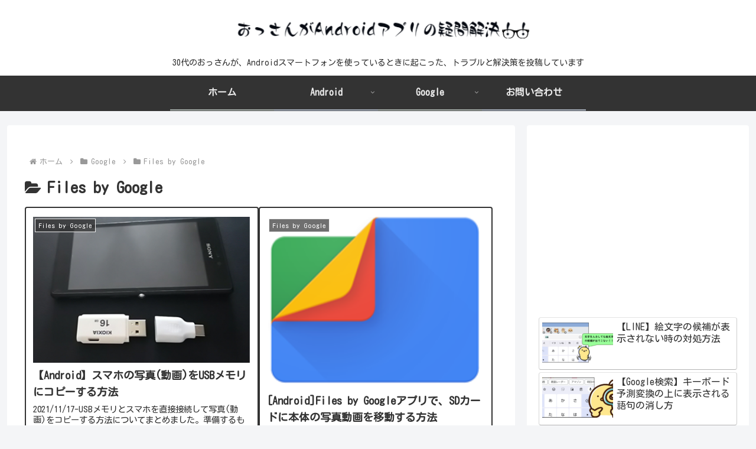

--- FILE ---
content_type: text/html; charset=utf-8
request_url: https://www.google.com/recaptcha/api2/aframe
body_size: 268
content:
<!DOCTYPE HTML><html><head><meta http-equiv="content-type" content="text/html; charset=UTF-8"></head><body><script nonce="9QdRsxBL9_4pt8DHx-xD2w">/** Anti-fraud and anti-abuse applications only. See google.com/recaptcha */ try{var clients={'sodar':'https://pagead2.googlesyndication.com/pagead/sodar?'};window.addEventListener("message",function(a){try{if(a.source===window.parent){var b=JSON.parse(a.data);var c=clients[b['id']];if(c){var d=document.createElement('img');d.src=c+b['params']+'&rc='+(localStorage.getItem("rc::a")?sessionStorage.getItem("rc::b"):"");window.document.body.appendChild(d);sessionStorage.setItem("rc::e",parseInt(sessionStorage.getItem("rc::e")||0)+1);localStorage.setItem("rc::h",'1768853604371');}}}catch(b){}});window.parent.postMessage("_grecaptcha_ready", "*");}catch(b){}</script></body></html>